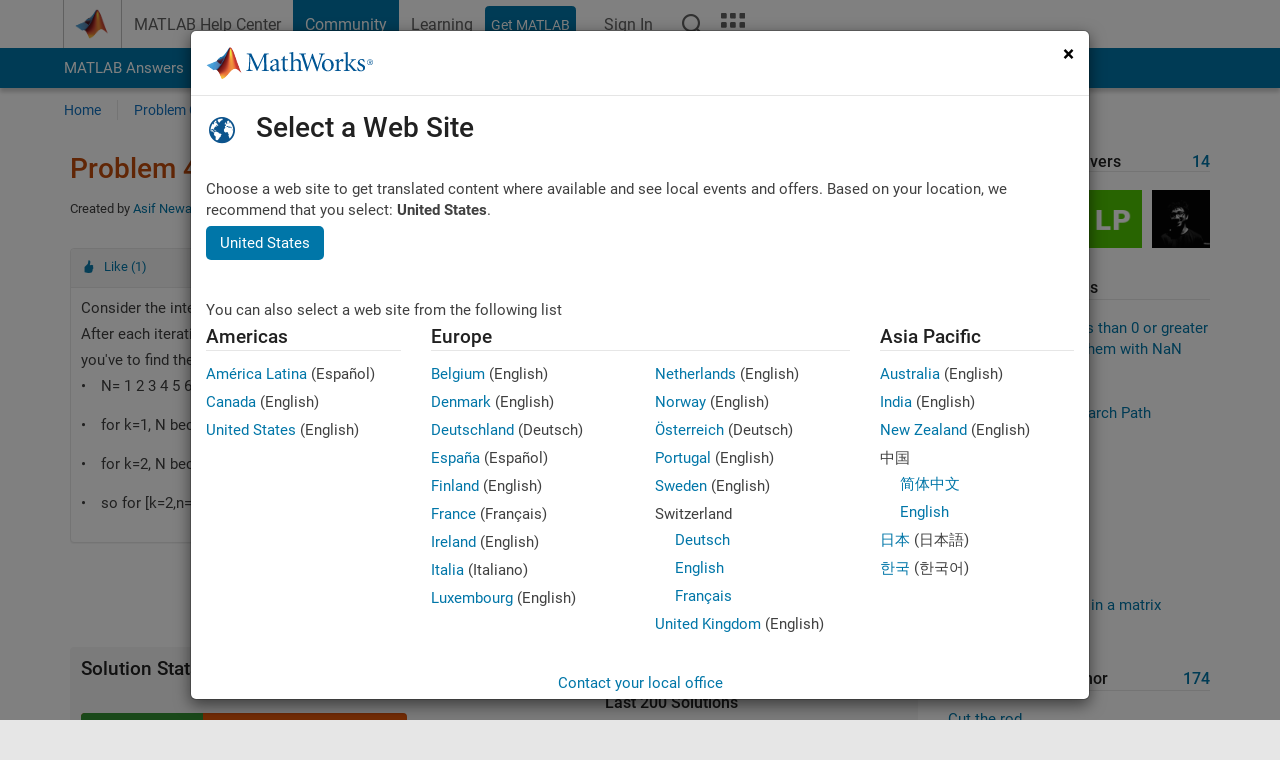

--- FILE ---
content_type: application/x-javascript;charset=utf-8
request_url: https://smetrics.mathworks.com/id?d_visid_ver=5.2.0&d_fieldgroup=A&mcorgid=B1441C8B533095C00A490D4D%40AdobeOrg&mid=07029335132016456432401951467549214432&ts=1769002593744
body_size: -35
content:
{"mid":"07029335132016456432401951467549214432"}